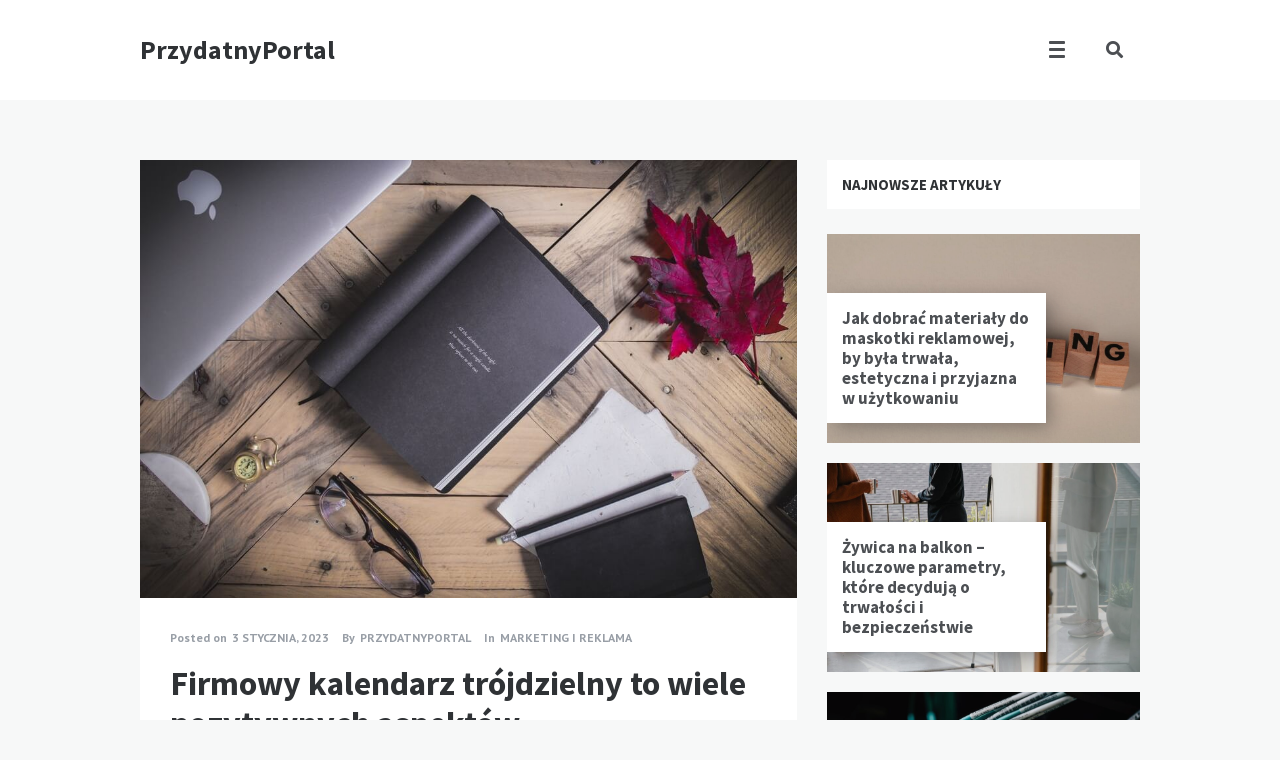

--- FILE ---
content_type: text/html; charset=UTF-8
request_url: https://przydatnyportal.pl/marketing-i-reklama/firmowy-kalendarz-trojdzielny-to-wiele-pozytywnych-aspektow/
body_size: 12956
content:
<!doctype html>
<html lang="pl-PL">
<head>
	<meta charset="UTF-8">
	<meta http-equiv="X-UA-Compatible" content="IE=edge">
	<meta name="viewport" content="width=device-width, initial-scale=1, shrink-to-fit=no">

	<link rel="profile" href="http://gmpg.org/xfn/11">
	<link rel="pingback" href="https://przydatnyportal.pl/xmlrpc.php">

	<title>Firmowy kalendarz trójdzielny to wiele pozytywnych aspektów &#8211; PrzydatnyPortal</title>
<meta name='robots' content='max-image-preview:large' />
<link rel='dns-prefetch' href='//fonts.googleapis.com' />
<link href='//fonts.gstatic.com' crossorigin rel='preconnect' />
<link rel="alternate" type="application/rss+xml" title="PrzydatnyPortal &raquo; Kanał z wpisami" href="https://przydatnyportal.pl/feed/" />
<link rel="alternate" type="application/rss+xml" title="PrzydatnyPortal &raquo; Kanał z komentarzami" href="https://przydatnyportal.pl/comments/feed/" />
<link rel="alternate" type="application/rss+xml" title="PrzydatnyPortal &raquo; Firmowy kalendarz trójdzielny to wiele pozytywnych aspektów Kanał z komentarzami" href="https://przydatnyportal.pl/marketing-i-reklama/firmowy-kalendarz-trojdzielny-to-wiele-pozytywnych-aspektow/feed/" />
<script type="text/javascript">
window._wpemojiSettings = {"baseUrl":"https:\/\/s.w.org\/images\/core\/emoji\/14.0.0\/72x72\/","ext":".png","svgUrl":"https:\/\/s.w.org\/images\/core\/emoji\/14.0.0\/svg\/","svgExt":".svg","source":{"concatemoji":"https:\/\/przydatnyportal.pl\/wp-includes\/js\/wp-emoji-release.min.js?ver=6.2"}};
/*! This file is auto-generated */
!function(e,a,t){var n,r,o,i=a.createElement("canvas"),p=i.getContext&&i.getContext("2d");function s(e,t){p.clearRect(0,0,i.width,i.height),p.fillText(e,0,0);e=i.toDataURL();return p.clearRect(0,0,i.width,i.height),p.fillText(t,0,0),e===i.toDataURL()}function c(e){var t=a.createElement("script");t.src=e,t.defer=t.type="text/javascript",a.getElementsByTagName("head")[0].appendChild(t)}for(o=Array("flag","emoji"),t.supports={everything:!0,everythingExceptFlag:!0},r=0;r<o.length;r++)t.supports[o[r]]=function(e){if(p&&p.fillText)switch(p.textBaseline="top",p.font="600 32px Arial",e){case"flag":return s("\ud83c\udff3\ufe0f\u200d\u26a7\ufe0f","\ud83c\udff3\ufe0f\u200b\u26a7\ufe0f")?!1:!s("\ud83c\uddfa\ud83c\uddf3","\ud83c\uddfa\u200b\ud83c\uddf3")&&!s("\ud83c\udff4\udb40\udc67\udb40\udc62\udb40\udc65\udb40\udc6e\udb40\udc67\udb40\udc7f","\ud83c\udff4\u200b\udb40\udc67\u200b\udb40\udc62\u200b\udb40\udc65\u200b\udb40\udc6e\u200b\udb40\udc67\u200b\udb40\udc7f");case"emoji":return!s("\ud83e\udef1\ud83c\udffb\u200d\ud83e\udef2\ud83c\udfff","\ud83e\udef1\ud83c\udffb\u200b\ud83e\udef2\ud83c\udfff")}return!1}(o[r]),t.supports.everything=t.supports.everything&&t.supports[o[r]],"flag"!==o[r]&&(t.supports.everythingExceptFlag=t.supports.everythingExceptFlag&&t.supports[o[r]]);t.supports.everythingExceptFlag=t.supports.everythingExceptFlag&&!t.supports.flag,t.DOMReady=!1,t.readyCallback=function(){t.DOMReady=!0},t.supports.everything||(n=function(){t.readyCallback()},a.addEventListener?(a.addEventListener("DOMContentLoaded",n,!1),e.addEventListener("load",n,!1)):(e.attachEvent("onload",n),a.attachEvent("onreadystatechange",function(){"complete"===a.readyState&&t.readyCallback()})),(e=t.source||{}).concatemoji?c(e.concatemoji):e.wpemoji&&e.twemoji&&(c(e.twemoji),c(e.wpemoji)))}(window,document,window._wpemojiSettings);
</script>
<style type="text/css">
img.wp-smiley,
img.emoji {
	display: inline !important;
	border: none !important;
	box-shadow: none !important;
	height: 1em !important;
	width: 1em !important;
	margin: 0 0.07em !important;
	vertical-align: -0.1em !important;
	background: none !important;
	padding: 0 !important;
}
</style>
	<link rel='stylesheet' id='wp-block-library-css' href='https://przydatnyportal.pl/wp-includes/css/dist/block-library/style.min.css?ver=6.2' type='text/css' media='all' />
<link rel='stylesheet' id='classic-theme-styles-css' href='https://przydatnyportal.pl/wp-includes/css/classic-themes.min.css?ver=6.2' type='text/css' media='all' />
<style id='global-styles-inline-css' type='text/css'>
body{--wp--preset--color--black: #000000;--wp--preset--color--cyan-bluish-gray: #abb8c3;--wp--preset--color--white: #ffffff;--wp--preset--color--pale-pink: #f78da7;--wp--preset--color--vivid-red: #cf2e2e;--wp--preset--color--luminous-vivid-orange: #ff6900;--wp--preset--color--luminous-vivid-amber: #fcb900;--wp--preset--color--light-green-cyan: #7bdcb5;--wp--preset--color--vivid-green-cyan: #00d084;--wp--preset--color--pale-cyan-blue: #8ed1fc;--wp--preset--color--vivid-cyan-blue: #0693e3;--wp--preset--color--vivid-purple: #9b51e0;--wp--preset--gradient--vivid-cyan-blue-to-vivid-purple: linear-gradient(135deg,rgba(6,147,227,1) 0%,rgb(155,81,224) 100%);--wp--preset--gradient--light-green-cyan-to-vivid-green-cyan: linear-gradient(135deg,rgb(122,220,180) 0%,rgb(0,208,130) 100%);--wp--preset--gradient--luminous-vivid-amber-to-luminous-vivid-orange: linear-gradient(135deg,rgba(252,185,0,1) 0%,rgba(255,105,0,1) 100%);--wp--preset--gradient--luminous-vivid-orange-to-vivid-red: linear-gradient(135deg,rgba(255,105,0,1) 0%,rgb(207,46,46) 100%);--wp--preset--gradient--very-light-gray-to-cyan-bluish-gray: linear-gradient(135deg,rgb(238,238,238) 0%,rgb(169,184,195) 100%);--wp--preset--gradient--cool-to-warm-spectrum: linear-gradient(135deg,rgb(74,234,220) 0%,rgb(151,120,209) 20%,rgb(207,42,186) 40%,rgb(238,44,130) 60%,rgb(251,105,98) 80%,rgb(254,248,76) 100%);--wp--preset--gradient--blush-light-purple: linear-gradient(135deg,rgb(255,206,236) 0%,rgb(152,150,240) 100%);--wp--preset--gradient--blush-bordeaux: linear-gradient(135deg,rgb(254,205,165) 0%,rgb(254,45,45) 50%,rgb(107,0,62) 100%);--wp--preset--gradient--luminous-dusk: linear-gradient(135deg,rgb(255,203,112) 0%,rgb(199,81,192) 50%,rgb(65,88,208) 100%);--wp--preset--gradient--pale-ocean: linear-gradient(135deg,rgb(255,245,203) 0%,rgb(182,227,212) 50%,rgb(51,167,181) 100%);--wp--preset--gradient--electric-grass: linear-gradient(135deg,rgb(202,248,128) 0%,rgb(113,206,126) 100%);--wp--preset--gradient--midnight: linear-gradient(135deg,rgb(2,3,129) 0%,rgb(40,116,252) 100%);--wp--preset--duotone--dark-grayscale: url('#wp-duotone-dark-grayscale');--wp--preset--duotone--grayscale: url('#wp-duotone-grayscale');--wp--preset--duotone--purple-yellow: url('#wp-duotone-purple-yellow');--wp--preset--duotone--blue-red: url('#wp-duotone-blue-red');--wp--preset--duotone--midnight: url('#wp-duotone-midnight');--wp--preset--duotone--magenta-yellow: url('#wp-duotone-magenta-yellow');--wp--preset--duotone--purple-green: url('#wp-duotone-purple-green');--wp--preset--duotone--blue-orange: url('#wp-duotone-blue-orange');--wp--preset--font-size--small: 13px;--wp--preset--font-size--medium: 20px;--wp--preset--font-size--large: 36px;--wp--preset--font-size--x-large: 42px;--wp--preset--spacing--20: 0.44rem;--wp--preset--spacing--30: 0.67rem;--wp--preset--spacing--40: 1rem;--wp--preset--spacing--50: 1.5rem;--wp--preset--spacing--60: 2.25rem;--wp--preset--spacing--70: 3.38rem;--wp--preset--spacing--80: 5.06rem;--wp--preset--shadow--natural: 6px 6px 9px rgba(0, 0, 0, 0.2);--wp--preset--shadow--deep: 12px 12px 50px rgba(0, 0, 0, 0.4);--wp--preset--shadow--sharp: 6px 6px 0px rgba(0, 0, 0, 0.2);--wp--preset--shadow--outlined: 6px 6px 0px -3px rgba(255, 255, 255, 1), 6px 6px rgba(0, 0, 0, 1);--wp--preset--shadow--crisp: 6px 6px 0px rgba(0, 0, 0, 1);}:where(.is-layout-flex){gap: 0.5em;}body .is-layout-flow > .alignleft{float: left;margin-inline-start: 0;margin-inline-end: 2em;}body .is-layout-flow > .alignright{float: right;margin-inline-start: 2em;margin-inline-end: 0;}body .is-layout-flow > .aligncenter{margin-left: auto !important;margin-right: auto !important;}body .is-layout-constrained > .alignleft{float: left;margin-inline-start: 0;margin-inline-end: 2em;}body .is-layout-constrained > .alignright{float: right;margin-inline-start: 2em;margin-inline-end: 0;}body .is-layout-constrained > .aligncenter{margin-left: auto !important;margin-right: auto !important;}body .is-layout-constrained > :where(:not(.alignleft):not(.alignright):not(.alignfull)){max-width: var(--wp--style--global--content-size);margin-left: auto !important;margin-right: auto !important;}body .is-layout-constrained > .alignwide{max-width: var(--wp--style--global--wide-size);}body .is-layout-flex{display: flex;}body .is-layout-flex{flex-wrap: wrap;align-items: center;}body .is-layout-flex > *{margin: 0;}:where(.wp-block-columns.is-layout-flex){gap: 2em;}.has-black-color{color: var(--wp--preset--color--black) !important;}.has-cyan-bluish-gray-color{color: var(--wp--preset--color--cyan-bluish-gray) !important;}.has-white-color{color: var(--wp--preset--color--white) !important;}.has-pale-pink-color{color: var(--wp--preset--color--pale-pink) !important;}.has-vivid-red-color{color: var(--wp--preset--color--vivid-red) !important;}.has-luminous-vivid-orange-color{color: var(--wp--preset--color--luminous-vivid-orange) !important;}.has-luminous-vivid-amber-color{color: var(--wp--preset--color--luminous-vivid-amber) !important;}.has-light-green-cyan-color{color: var(--wp--preset--color--light-green-cyan) !important;}.has-vivid-green-cyan-color{color: var(--wp--preset--color--vivid-green-cyan) !important;}.has-pale-cyan-blue-color{color: var(--wp--preset--color--pale-cyan-blue) !important;}.has-vivid-cyan-blue-color{color: var(--wp--preset--color--vivid-cyan-blue) !important;}.has-vivid-purple-color{color: var(--wp--preset--color--vivid-purple) !important;}.has-black-background-color{background-color: var(--wp--preset--color--black) !important;}.has-cyan-bluish-gray-background-color{background-color: var(--wp--preset--color--cyan-bluish-gray) !important;}.has-white-background-color{background-color: var(--wp--preset--color--white) !important;}.has-pale-pink-background-color{background-color: var(--wp--preset--color--pale-pink) !important;}.has-vivid-red-background-color{background-color: var(--wp--preset--color--vivid-red) !important;}.has-luminous-vivid-orange-background-color{background-color: var(--wp--preset--color--luminous-vivid-orange) !important;}.has-luminous-vivid-amber-background-color{background-color: var(--wp--preset--color--luminous-vivid-amber) !important;}.has-light-green-cyan-background-color{background-color: var(--wp--preset--color--light-green-cyan) !important;}.has-vivid-green-cyan-background-color{background-color: var(--wp--preset--color--vivid-green-cyan) !important;}.has-pale-cyan-blue-background-color{background-color: var(--wp--preset--color--pale-cyan-blue) !important;}.has-vivid-cyan-blue-background-color{background-color: var(--wp--preset--color--vivid-cyan-blue) !important;}.has-vivid-purple-background-color{background-color: var(--wp--preset--color--vivid-purple) !important;}.has-black-border-color{border-color: var(--wp--preset--color--black) !important;}.has-cyan-bluish-gray-border-color{border-color: var(--wp--preset--color--cyan-bluish-gray) !important;}.has-white-border-color{border-color: var(--wp--preset--color--white) !important;}.has-pale-pink-border-color{border-color: var(--wp--preset--color--pale-pink) !important;}.has-vivid-red-border-color{border-color: var(--wp--preset--color--vivid-red) !important;}.has-luminous-vivid-orange-border-color{border-color: var(--wp--preset--color--luminous-vivid-orange) !important;}.has-luminous-vivid-amber-border-color{border-color: var(--wp--preset--color--luminous-vivid-amber) !important;}.has-light-green-cyan-border-color{border-color: var(--wp--preset--color--light-green-cyan) !important;}.has-vivid-green-cyan-border-color{border-color: var(--wp--preset--color--vivid-green-cyan) !important;}.has-pale-cyan-blue-border-color{border-color: var(--wp--preset--color--pale-cyan-blue) !important;}.has-vivid-cyan-blue-border-color{border-color: var(--wp--preset--color--vivid-cyan-blue) !important;}.has-vivid-purple-border-color{border-color: var(--wp--preset--color--vivid-purple) !important;}.has-vivid-cyan-blue-to-vivid-purple-gradient-background{background: var(--wp--preset--gradient--vivid-cyan-blue-to-vivid-purple) !important;}.has-light-green-cyan-to-vivid-green-cyan-gradient-background{background: var(--wp--preset--gradient--light-green-cyan-to-vivid-green-cyan) !important;}.has-luminous-vivid-amber-to-luminous-vivid-orange-gradient-background{background: var(--wp--preset--gradient--luminous-vivid-amber-to-luminous-vivid-orange) !important;}.has-luminous-vivid-orange-to-vivid-red-gradient-background{background: var(--wp--preset--gradient--luminous-vivid-orange-to-vivid-red) !important;}.has-very-light-gray-to-cyan-bluish-gray-gradient-background{background: var(--wp--preset--gradient--very-light-gray-to-cyan-bluish-gray) !important;}.has-cool-to-warm-spectrum-gradient-background{background: var(--wp--preset--gradient--cool-to-warm-spectrum) !important;}.has-blush-light-purple-gradient-background{background: var(--wp--preset--gradient--blush-light-purple) !important;}.has-blush-bordeaux-gradient-background{background: var(--wp--preset--gradient--blush-bordeaux) !important;}.has-luminous-dusk-gradient-background{background: var(--wp--preset--gradient--luminous-dusk) !important;}.has-pale-ocean-gradient-background{background: var(--wp--preset--gradient--pale-ocean) !important;}.has-electric-grass-gradient-background{background: var(--wp--preset--gradient--electric-grass) !important;}.has-midnight-gradient-background{background: var(--wp--preset--gradient--midnight) !important;}.has-small-font-size{font-size: var(--wp--preset--font-size--small) !important;}.has-medium-font-size{font-size: var(--wp--preset--font-size--medium) !important;}.has-large-font-size{font-size: var(--wp--preset--font-size--large) !important;}.has-x-large-font-size{font-size: var(--wp--preset--font-size--x-large) !important;}
.wp-block-navigation a:where(:not(.wp-element-button)){color: inherit;}
:where(.wp-block-columns.is-layout-flex){gap: 2em;}
.wp-block-pullquote{font-size: 1.5em;line-height: 1.6;}
</style>
<link rel='stylesheet' id='owl-carousel-css' href='https://przydatnyportal.pl/wp-content/plugins/nimbo-widgets/assets/owlcarousel/assets/owl.carousel.min.css?ver=2.3.4' type='text/css' media='all' />
<link rel='stylesheet' id='owl-theme-default-css' href='https://przydatnyportal.pl/wp-content/plugins/nimbo-widgets/assets/owlcarousel/assets/owl.theme.default.min.css?ver=2.3.4' type='text/css' media='all' />
<link rel='stylesheet' id='nimbo-google-fonts-css' href='//fonts.googleapis.com/css?family=Lora%3A400%2C400i%2C700%2C700i%7CSource+Sans+Pro%3A400%2C600%2C700%7CPlayfair+Display%3A400%2C400i%7CPT+Sans%3A400%2C700&#038;subset&#038;ver=1.4.6' type='text/css' media='all' />
<link rel='stylesheet' id='bootstrap-css' href='https://przydatnyportal.pl/wp-content/themes/nimbo/css/bootstrap.min.css?ver=3.4.1' type='text/css' media='all' />
<link rel='stylesheet' id='bootstrap-theme-css' href='https://przydatnyportal.pl/wp-content/themes/nimbo/css/bootstrap-theme.min.css?ver=3.4.1' type='text/css' media='all' />
<link rel='stylesheet' id='nimbo-ie10-viewport-bug-workaround-css' href='https://przydatnyportal.pl/wp-content/themes/nimbo/css/ie10-viewport-bug-workaround.css?ver=3.4.1' type='text/css' media='all' />
<link rel='stylesheet' id='font-awesome-css' href='https://przydatnyportal.pl/wp-content/themes/nimbo/assets/fontawesome/css/all.min.css?ver=5.15.4' type='text/css' media='all' />
<link rel='stylesheet' id='magnific-popup-css' href='https://przydatnyportal.pl/wp-content/themes/nimbo/assets/magnific-popup/magnific-popup.css?ver=1.1.0' type='text/css' media='all' />
<link rel='stylesheet' id='nimbo-style-css' href='https://przydatnyportal.pl/wp-content/themes/nimbo/style.css?ver=1.4.6' type='text/css' media='all' />
<script type='text/javascript' src='https://przydatnyportal.pl/wp-includes/js/jquery/jquery.min.js?ver=3.6.3' id='jquery-core-js'></script>
<script type='text/javascript' src='https://przydatnyportal.pl/wp-includes/js/jquery/jquery-migrate.min.js?ver=3.4.0' id='jquery-migrate-js'></script>
<!--[if lt IE 9]>
<script type='text/javascript' src='https://przydatnyportal.pl/wp-content/themes/nimbo/js/html5shiv.min.js?ver=3.7.3' id='html5shiv-js'></script>
<![endif]-->
<!--[if lt IE 9]>
<script type='text/javascript' src='https://przydatnyportal.pl/wp-content/themes/nimbo/js/respond.min.js?ver=1.4.2' id='respond-js'></script>
<![endif]-->
<link rel="https://api.w.org/" href="https://przydatnyportal.pl/wp-json/" /><link rel="alternate" type="application/json" href="https://przydatnyportal.pl/wp-json/wp/v2/posts/481" /><link rel="EditURI" type="application/rsd+xml" title="RSD" href="https://przydatnyportal.pl/xmlrpc.php?rsd" />
<link rel="wlwmanifest" type="application/wlwmanifest+xml" href="https://przydatnyportal.pl/wp-includes/wlwmanifest.xml" />
<meta name="generator" content="WordPress 6.2" />
<link rel="canonical" href="https://przydatnyportal.pl/marketing-i-reklama/firmowy-kalendarz-trojdzielny-to-wiele-pozytywnych-aspektow/" />
<link rel='shortlink' href='https://przydatnyportal.pl/?p=481' />
<link rel="alternate" type="application/json+oembed" href="https://przydatnyportal.pl/wp-json/oembed/1.0/embed?url=https%3A%2F%2Fprzydatnyportal.pl%2Fmarketing-i-reklama%2Ffirmowy-kalendarz-trojdzielny-to-wiele-pozytywnych-aspektow%2F" />
<link rel="alternate" type="text/xml+oembed" href="https://przydatnyportal.pl/wp-json/oembed/1.0/embed?url=https%3A%2F%2Fprzydatnyportal.pl%2Fmarketing-i-reklama%2Ffirmowy-kalendarz-trojdzielny-to-wiele-pozytywnych-aspektow%2F&#038;format=xml" />
<link rel="icon" href="https://przydatnyportal.pl/wp-content/uploads/2023/12/favicon.png" sizes="32x32" />
<link rel="icon" href="https://przydatnyportal.pl/wp-content/uploads/2023/12/favicon.png" sizes="192x192" />
<link rel="apple-touch-icon" href="https://przydatnyportal.pl/wp-content/uploads/2023/12/favicon.png" />
<meta name="msapplication-TileImage" content="https://przydatnyportal.pl/wp-content/uploads/2023/12/favicon.png" />
</head>

<body class="post-template-default single single-post postid-481 single-format-standard wp-embed-responsive bwp-body bwp-sticky-header-one-row">
<svg xmlns="http://www.w3.org/2000/svg" viewBox="0 0 0 0" width="0" height="0" focusable="false" role="none" style="visibility: hidden; position: absolute; left: -9999px; overflow: hidden;" ><defs><filter id="wp-duotone-dark-grayscale"><feColorMatrix color-interpolation-filters="sRGB" type="matrix" values=" .299 .587 .114 0 0 .299 .587 .114 0 0 .299 .587 .114 0 0 .299 .587 .114 0 0 " /><feComponentTransfer color-interpolation-filters="sRGB" ><feFuncR type="table" tableValues="0 0.49803921568627" /><feFuncG type="table" tableValues="0 0.49803921568627" /><feFuncB type="table" tableValues="0 0.49803921568627" /><feFuncA type="table" tableValues="1 1" /></feComponentTransfer><feComposite in2="SourceGraphic" operator="in" /></filter></defs></svg><svg xmlns="http://www.w3.org/2000/svg" viewBox="0 0 0 0" width="0" height="0" focusable="false" role="none" style="visibility: hidden; position: absolute; left: -9999px; overflow: hidden;" ><defs><filter id="wp-duotone-grayscale"><feColorMatrix color-interpolation-filters="sRGB" type="matrix" values=" .299 .587 .114 0 0 .299 .587 .114 0 0 .299 .587 .114 0 0 .299 .587 .114 0 0 " /><feComponentTransfer color-interpolation-filters="sRGB" ><feFuncR type="table" tableValues="0 1" /><feFuncG type="table" tableValues="0 1" /><feFuncB type="table" tableValues="0 1" /><feFuncA type="table" tableValues="1 1" /></feComponentTransfer><feComposite in2="SourceGraphic" operator="in" /></filter></defs></svg><svg xmlns="http://www.w3.org/2000/svg" viewBox="0 0 0 0" width="0" height="0" focusable="false" role="none" style="visibility: hidden; position: absolute; left: -9999px; overflow: hidden;" ><defs><filter id="wp-duotone-purple-yellow"><feColorMatrix color-interpolation-filters="sRGB" type="matrix" values=" .299 .587 .114 0 0 .299 .587 .114 0 0 .299 .587 .114 0 0 .299 .587 .114 0 0 " /><feComponentTransfer color-interpolation-filters="sRGB" ><feFuncR type="table" tableValues="0.54901960784314 0.98823529411765" /><feFuncG type="table" tableValues="0 1" /><feFuncB type="table" tableValues="0.71764705882353 0.25490196078431" /><feFuncA type="table" tableValues="1 1" /></feComponentTransfer><feComposite in2="SourceGraphic" operator="in" /></filter></defs></svg><svg xmlns="http://www.w3.org/2000/svg" viewBox="0 0 0 0" width="0" height="0" focusable="false" role="none" style="visibility: hidden; position: absolute; left: -9999px; overflow: hidden;" ><defs><filter id="wp-duotone-blue-red"><feColorMatrix color-interpolation-filters="sRGB" type="matrix" values=" .299 .587 .114 0 0 .299 .587 .114 0 0 .299 .587 .114 0 0 .299 .587 .114 0 0 " /><feComponentTransfer color-interpolation-filters="sRGB" ><feFuncR type="table" tableValues="0 1" /><feFuncG type="table" tableValues="0 0.27843137254902" /><feFuncB type="table" tableValues="0.5921568627451 0.27843137254902" /><feFuncA type="table" tableValues="1 1" /></feComponentTransfer><feComposite in2="SourceGraphic" operator="in" /></filter></defs></svg><svg xmlns="http://www.w3.org/2000/svg" viewBox="0 0 0 0" width="0" height="0" focusable="false" role="none" style="visibility: hidden; position: absolute; left: -9999px; overflow: hidden;" ><defs><filter id="wp-duotone-midnight"><feColorMatrix color-interpolation-filters="sRGB" type="matrix" values=" .299 .587 .114 0 0 .299 .587 .114 0 0 .299 .587 .114 0 0 .299 .587 .114 0 0 " /><feComponentTransfer color-interpolation-filters="sRGB" ><feFuncR type="table" tableValues="0 0" /><feFuncG type="table" tableValues="0 0.64705882352941" /><feFuncB type="table" tableValues="0 1" /><feFuncA type="table" tableValues="1 1" /></feComponentTransfer><feComposite in2="SourceGraphic" operator="in" /></filter></defs></svg><svg xmlns="http://www.w3.org/2000/svg" viewBox="0 0 0 0" width="0" height="0" focusable="false" role="none" style="visibility: hidden; position: absolute; left: -9999px; overflow: hidden;" ><defs><filter id="wp-duotone-magenta-yellow"><feColorMatrix color-interpolation-filters="sRGB" type="matrix" values=" .299 .587 .114 0 0 .299 .587 .114 0 0 .299 .587 .114 0 0 .299 .587 .114 0 0 " /><feComponentTransfer color-interpolation-filters="sRGB" ><feFuncR type="table" tableValues="0.78039215686275 1" /><feFuncG type="table" tableValues="0 0.94901960784314" /><feFuncB type="table" tableValues="0.35294117647059 0.47058823529412" /><feFuncA type="table" tableValues="1 1" /></feComponentTransfer><feComposite in2="SourceGraphic" operator="in" /></filter></defs></svg><svg xmlns="http://www.w3.org/2000/svg" viewBox="0 0 0 0" width="0" height="0" focusable="false" role="none" style="visibility: hidden; position: absolute; left: -9999px; overflow: hidden;" ><defs><filter id="wp-duotone-purple-green"><feColorMatrix color-interpolation-filters="sRGB" type="matrix" values=" .299 .587 .114 0 0 .299 .587 .114 0 0 .299 .587 .114 0 0 .299 .587 .114 0 0 " /><feComponentTransfer color-interpolation-filters="sRGB" ><feFuncR type="table" tableValues="0.65098039215686 0.40392156862745" /><feFuncG type="table" tableValues="0 1" /><feFuncB type="table" tableValues="0.44705882352941 0.4" /><feFuncA type="table" tableValues="1 1" /></feComponentTransfer><feComposite in2="SourceGraphic" operator="in" /></filter></defs></svg><svg xmlns="http://www.w3.org/2000/svg" viewBox="0 0 0 0" width="0" height="0" focusable="false" role="none" style="visibility: hidden; position: absolute; left: -9999px; overflow: hidden;" ><defs><filter id="wp-duotone-blue-orange"><feColorMatrix color-interpolation-filters="sRGB" type="matrix" values=" .299 .587 .114 0 0 .299 .587 .114 0 0 .299 .587 .114 0 0 .299 .587 .114 0 0 " /><feComponentTransfer color-interpolation-filters="sRGB" ><feFuncR type="table" tableValues="0.098039215686275 1" /><feFuncG type="table" tableValues="0 0.66274509803922" /><feFuncB type="table" tableValues="0.84705882352941 0.41960784313725" /><feFuncA type="table" tableValues="1 1" /></feComponentTransfer><feComposite in2="SourceGraphic" operator="in" /></filter></defs></svg>

<!-- header (type 1) -->
<header id="bwp-header">
	<div class="container">
		<div class="bwp-header-container clearfix">

			
				<!-- logo (text) -->
				<div class="bwp-logo-container bwp-logo-text-container">
					<a href="https://przydatnyportal.pl/" rel="home" class="bwp-logo-text">
						PrzydatnyPortal					</a>
				</div>
				<!-- end: logo -->

				
			<!-- search -->
			<div class="bwp-header-search-container">
				<!-- search icon -->
				<a href="#" rel="nofollow" id="bwp-show-dropdown-search" class="bwp-header-search-icon">
					<i class="fas fa-search"></i>
				</a>
				<!-- end: search icon -->
				<!-- container with search form -->
				<div id="bwp-dropdown-search" class="bwp-dropdown-search-container bwp-hidden">
					
<!-- search form -->
<form id="searchform" role="search" method="get" action="https://przydatnyportal.pl/">
	<div class="input-group">
		<input type="text" name="s" id="s" class="bwp-search-field form-control" autocomplete="off" placeholder="Enter your search query...">
		<span class="input-group-btn">
			<button type="submit" class="btn bwp-search-submit">
				<i class="fas fa-search"></i>
			</button>
		</span>
	</div>
</form>
<!-- end: search form -->
				</div>
				<!-- end: container with search form -->
			</div>
			<!-- end: search -->

			
			<!-- menu (hidden) -->
			<div class="bwp-header-menu-container hidden-sm hidden-xs">
				<!-- menu icon -->
				<a href="#" rel="nofollow" id="bwp-show-main-menu" class="bwp-main-menu-icon">
					<span></span>
				</a>
				<!-- end: menu icon -->
				<!-- container with menu -->
				<div id="bwp-main-menu" class="bwp-main-menu-container bwp-hidden">
					<nav class="menu-1-container"><ul id="menu-1" class="sf-menu"><li id="menu-item-499" class="menu-item menu-item-type-custom menu-item-object-custom menu-item-home menu-item-499"><a href="https://przydatnyportal.pl">Przydatnyportal</a></li>
<li id="menu-item-498" class="menu-item menu-item-type-post_type menu-item-object-page menu-item-498"><a href="https://przydatnyportal.pl/redakcja/">Redakcja</a></li>
</ul></nav>				</div>
				<!-- end: container with menu -->
			</div>
			<!-- end: menu (hidden) -->

			
		<!-- mobile menu -->
		<div class="bwp-header-sm-menu-container hidden-md hidden-lg">
			<!-- menu icon -->
			<a href="#" rel="nofollow" id="bwp-show-sm-main-menu" class="bwp-main-menu-icon">
				<span></span>
			</a>
			<!-- end: menu icon -->
			<!-- container with menu (dropdown container) -->
			<div id="bwp-sm-main-menu" class="bwp-sm-main-menu-container bwp-hidden">
				<nav class="menu-1-container"><ul id="menu-2" class="bwp-sm-menu list-unstyled"><li class="menu-item menu-item-type-custom menu-item-object-custom menu-item-home menu-item-499"><a href="https://przydatnyportal.pl">Przydatnyportal</a></li>
<li class="menu-item menu-item-type-post_type menu-item-object-page menu-item-498"><a href="https://przydatnyportal.pl/redakcja/">Redakcja</a></li>
</ul></nav>			</div>
			<!-- end: container with menu -->
		</div>
		<!-- end: mobile menu -->

		
		</div>
	</div>
</header>
<!-- end: header -->

	<!-- single blog post -->
	<section id="bwp-single-post">
		<div class="container">

							<div class="row"><div class="col-md-8 bwp-single-post-col bwp-sidebar-right">
			
			<!-- single post container -->
			<div class="bwp-single-post-container" role="main">

				<!-- single post -->
				<article id="bwp-post-481" class="post-481 post type-post status-publish format-standard has-post-thumbnail hentry category-marketing-i-reklama bwp-single-post-article">

					
		<!-- featured image -->
		<figure class="bwp-post-media bwp-full-image">
			<img width="1000" height="667" src="https://przydatnyportal.pl/wp-content/uploads/2023/01/wood-3240764.jpg" class="attachment-full size-full wp-post-image" alt="" decoding="async" srcset="https://przydatnyportal.pl/wp-content/uploads/2023/01/wood-3240764.jpg 1000w, https://przydatnyportal.pl/wp-content/uploads/2023/01/wood-3240764-300x200.jpg 300w, https://przydatnyportal.pl/wp-content/uploads/2023/01/wood-3240764-768x512.jpg 768w, https://przydatnyportal.pl/wp-content/uploads/2023/01/wood-3240764-939x626.jpg 939w" sizes="(max-width: 1000px) 100vw, 1000px" />			<div class="bwp-post-bg-overlay"></div>
			<div class="bwp-post-hover-buttons">
				<a href="https://przydatnyportal.pl/wp-content/uploads/2023/01/wood-3240764.jpg" class="bwp-popup-image" title="Firmowy kalendarz trójdzielny to wiele pozytywnych aspektów">
					<i class="fas fa-expand"></i>
				</a>
				<a href="https://przydatnyportal.pl/wp-content/uploads/2023/01/wood-3240764.jpg" target="_blank" rel="noopener">
					<i class="fas fa-file-image"></i>
				</a>
			</div>
					</figure>
		<!-- end: featured image -->

		
					<!-- content -->
					<div class="bwp-post-content">

						
		<!-- metadata -->
		<ul class="bwp-single-post-metadata list-unstyled">

			
				<!-- date (with link) -->
				<li class="bwp-single-post-meta-date">
					<span>Posted on</span>
					<a href="https://przydatnyportal.pl/2023/01/03/">
						<span class="date updated">3 stycznia, 2023</span>
					</a>
				</li>
				<!-- end: date -->

				
			<!-- author -->
			<li class="bwp-single-post-meta-author">
				<span>By</span>
				<a href="https://przydatnyportal.pl/author/admin/" title="Posts by PrzydatnyPortal" rel="author">
					<span class="vcard author">
						<span class="fn">PrzydatnyPortal</span>
					</span>
				</a>
			</li>
			<!-- end: author -->

			
					<!-- categories -->
					<li class="bwp-single-post-meta-categories">
						<span>In</span>
						<a href="https://przydatnyportal.pl/category/marketing-i-reklama/" rel="category tag">Marketing i reklama</a>					</li>
					<!-- end: categories -->

					
		</ul>
		<!-- end: metadata -->

		
			<!-- title -->
			<h1 class="bwp-post-title entry-title">Firmowy kalendarz trójdzielny to wiele pozytywnych aspektów</h1>
			<!-- end: title -->

			
		<!-- full post content -->
		<div class="bwp-content entry-content clearfix">

			<p>Profesjonalne <strong>kalendarze reklamowe firmowe</strong> kojarzą się z samymi pozytywami. Do czego mogą służyć, jakie korzyści przynoszą i jak je wykonać, by ich zakup w ogóle miał sens? Te i inne pytania zadaje sobie wiele osób prowadzących własny biznes. Już teraz można powiedzieć, że <strong>kalendarz trójdzielny</strong> to przedmiot, który może przynieść firmie dużo dobrego. Trzeba tylko odpowiednio go wykonać i w odpowiedni sposób wykorzystać. Bo drukuje się go nie po to, aby przechowywać w szufladzie. Drukuje się go w hurtowych ilościach i wykorzystuje na wszelkie możliwe sposoby, tak by przynieść firmie jak największe zyski.</p>
<h3><strong>Firmowy kalendarz na zamówienie od zaraz – dlaczego warto?</strong></h3>
<p><a href="https://www.aldo-kalendarze.pl"><strong>Kalendarze na zamówienie od producenta</strong></a> ścienne mogą przynieść firmie wiele korzyści. Najczęściej służą jako standardowe narzędzie pracy, bo mając choć jeden z nich w biurze, można łatwo sprawdzać datę oraz planować poszczególne dni w roku. I to jest jeden z powodów, dla którego warto mieć ten przedmiot w swojej firmie. Poza tym <strong>reklamowe  kalendarze</strong><strong> trójdzielne </strong>dla firm mogą być skuteczną reklamą. Wystarczy, że na główce pojawi się ciekawa grafika przedstawiająca działalność firmy oraz obowiązkowo logo. Taki przedmiot będzie przydawał się w codziennym życiu, a zarazem przypominał o istnieniu danej firmy. Kalendarz można wykorzystać do planowanej kampanii marketingowej albo stosować przez cały rok, wręczając nowym klientom. Jak widać, przedmiot ten może mieć bardzo szerokie zastosowanie. W efekcie tego uznaje się, że warto zamawiać  firmowy <a href="https://www.aldo-kalendarze.pl/kalendarze-trojdzielne"><strong>kalendarz trójdzielny o dużym rozmiarze</strong></a>, tym bardziej wykończone w zgodzie z wizerunkiem firmy.</p>
<h3><strong>Czy zawsze kalendarz trójdzielny przynosi korzyści?</strong></h3>
<p>Pytanie tylko, czy zawsze i każdy kalendarz przynosi firmie korzyści? Otóż nie. To zależy od jego wykonania. Nie bez powodu firmy decydują się na <strong>kalendarz trójdzielne na zamówienie</strong>. Zamawiają go po to, aby producent wykonał zgodnie z ich indywidualnym pomysłem, a przynajmniej w taki sposób, aby był spójny z pozostałymi elementami identyfikacji wizualnej. Bo przedmiot ten jest ich częścią i wspólnie z nimi kreuje wizerunek firmy. Jeśli więc jest oryginalny, przykuwający uwagę, wykonany z materiałów dobrej jakości, to działa skutecznie. Promuje firmę i godnie ją reprezentuje. Eleganckie <strong>kalendarze trójdzielne ścienne</strong> przyjmie każdy, bo z jednej strony nie będzie wstyd powiesić je na ścianie, a z drugiej zaś będą przydatne każdego dnia do sprawdzania daty czy planowania. Także profesjonalnie wykonany kalendarz i zgodnie z potrzebami konkretnej firmy, może przynosić jej same korzyści.</p>
<h3><strong>Kalendarz trójdzielny cena – na tym reklamowym gadżecie się nie oszczędza </strong></h3>
<p><strong>Producent kalendarzy dla firm</strong> zawsze podkreśla, że im ciekawiej jest wykonany ten ścienny organizer, tym wyższa jest cena produkcji. Jednak na tego typu rzeczach nie powinno się oszczędzać. Dziś firmy mogą zamówić dowolne artykuły reklamowe, gadżety firmowe, ale mało który z nich jest równie przydatny i skuteczny w zakresie reklamy, jak kalendarz, na przykład ten ścienny. Dlatego nie ma sensu oszczędzać. Zamiast zastanawiać się nad ceną, lepiej poświęcić chwilę na wybór dodatków, materiałów, zdjęć, które można zastosować w grafice na główce. <strong>Produkcja kalendarzy reklamowych</strong> przebiega wieloetapowo. Najpierw wymaga ustalenia szczegółów, następnie wyboru materiałów itd. Ogólnie jest co robić i trzeba na to poświęcić trochę czasu. To też przekłada się na cenę kalendarzy. Jednak należy podkreślić, że efekt, jaki można uzyskać, jest w stanie w całości ten wydatek zrekompensować. <strong>Tanie kalendarze ścienne trójdzielne </strong>to nie jest dobry pomysł. Są tworzone z gorszych materiałów, są ograniczone pod względem wykończenia. Jeśli więc faktycznie mają przynosić firmie korzyści, mają jej służyć w szerokim zakresie, to ważne jest, aby w odpowiedni sposób je wykonać. Co więcej, trzeba też wybrać odpowiedniego producenta, ponieważ nie każdy ma duże doświadczenie w produkcji tych terminarzy. A wiadomo, że nie chodzi o zwykłe, szablonowe organizery ścienne, ale o wyszukane, oryginalne, przykuwające uwagę kalendarze, które będą przyciągać spojrzenia potencjalnych klientów. Te są tworzone przez wybrane drukarnie, dysponujące największym doświadczeniem. Trzeba więc znaleźć jedną z nich.</p>

			<!-- clearfix -->
			<div class="clearfix"></div>

			
		</div>
		<!-- end: full post content -->

		
									<!-- share icons and counters -->
									<div class="clearfix">

										
	<!-- share -->
	<div class="bwp-single-post-share">
		<span>Share</span>
		<ul class="bwp-single-post-share-list list-unstyled">
			<!-- twitter -->
			<li>
				<a href="https://twitter.com/share?url=https://przydatnyportal.pl/marketing-i-reklama/firmowy-kalendarz-trojdzielny-to-wiele-pozytywnych-aspektow/&text=Firmowy%20kalendarz%20tr%C3%B3jdzielny%20to%20wiele%20pozytywnych%20aspekt%C3%B3w" rel="nofollow noopener" target="_blank" class="bwp-twitter-share" onclick="window.open('https://twitter.com/share?url=https://przydatnyportal.pl/marketing-i-reklama/firmowy-kalendarz-trojdzielny-to-wiele-pozytywnych-aspektow/&text=Firmowy%20kalendarz%20tr%C3%B3jdzielny%20to%20wiele%20pozytywnych%20aspekt%C3%B3w', 'Twitter', 'width=700,height=500,left='+(screen.availWidth/2-350)+',top='+(screen.availHeight/2-250)+''); return false;">
					<i class="fab fa-twitter"></i>
				</a>
			</li>
			<!-- end: twitter -->
			<!-- facebook -->
			<li>
				<a href="https://www.facebook.com/sharer.php?u=https://przydatnyportal.pl/marketing-i-reklama/firmowy-kalendarz-trojdzielny-to-wiele-pozytywnych-aspektow/&t=Firmowy%20kalendarz%20tr%C3%B3jdzielny%20to%20wiele%20pozytywnych%20aspekt%C3%B3w" rel="nofollow noopener" target="_blank" class="bwp-facebook-share" onclick="window.open('https://www.facebook.com/sharer.php?u=https://przydatnyportal.pl/marketing-i-reklama/firmowy-kalendarz-trojdzielny-to-wiele-pozytywnych-aspektow/&t=Firmowy%20kalendarz%20tr%C3%B3jdzielny%20to%20wiele%20pozytywnych%20aspekt%C3%B3w', 'Facebook', 'width=700,height=500,left='+(screen.availWidth/2-350)+',top='+(screen.availHeight/2-250)+''); return false;">
					<i class="fab fa-facebook-f"></i>
				</a>
			</li>
			<!-- end: facebook -->
			<!-- pinterest -->
			<li>
				<a href="http://pinterest.com/pin/create/button/?url=https://przydatnyportal.pl/marketing-i-reklama/firmowy-kalendarz-trojdzielny-to-wiele-pozytywnych-aspektow/&media=https://przydatnyportal.pl/wp-content/uploads/2023/01/wood-3240764.jpg&description=Firmowy%20kalendarz%20tr%C3%B3jdzielny%20to%20wiele%20pozytywnych%20aspekt%C3%B3w" rel="nofollow noopener" target="_blank" class="bwp-pinterest-share" onclick="window.open('http://pinterest.com/pin/create/button/?url=https://przydatnyportal.pl/marketing-i-reklama/firmowy-kalendarz-trojdzielny-to-wiele-pozytywnych-aspektow/&media=https://przydatnyportal.pl/wp-content/uploads/2023/01/wood-3240764.jpg&description=Firmowy%20kalendarz%20tr%C3%B3jdzielny%20to%20wiele%20pozytywnych%20aspekt%C3%B3w', 'Pinterest', 'width=800,height=700,left='+(screen.availWidth/2-400)+',top='+(screen.availHeight/2-350)+''); return false;">
					<i class="fab fa-pinterest-p"></i>
				</a>
			</li>
			<!-- end: pinterest -->
			<!-- vk -->
			<li>
				<a href="https://vk.com/share.php?url=https://przydatnyportal.pl/marketing-i-reklama/firmowy-kalendarz-trojdzielny-to-wiele-pozytywnych-aspektow/" rel="nofollow noopener" target="_blank" class="bwp-vk-share" onclick="window.open('https://vk.com/share.php?url=https://przydatnyportal.pl/marketing-i-reklama/firmowy-kalendarz-trojdzielny-to-wiele-pozytywnych-aspektow/', 'VK', 'width=800,height=700,left='+(screen.availWidth/2-400)+',top='+(screen.availHeight/2-350)+''); return false;">
					<i class="fab fa-vk"></i>
				</a>
			</li>
			<!-- end: vk -->
			<!-- reddit -->
			<li>
				<a href="https://www.reddit.com/submit?url=https://przydatnyportal.pl/marketing-i-reklama/firmowy-kalendarz-trojdzielny-to-wiele-pozytywnych-aspektow/&title=Firmowy%20kalendarz%20tr%C3%B3jdzielny%20to%20wiele%20pozytywnych%20aspekt%C3%B3w" rel="nofollow noopener" target="_blank" class="bwp-reddit-share" onclick="window.open('https://www.reddit.com/submit?url=https://przydatnyportal.pl/marketing-i-reklama/firmowy-kalendarz-trojdzielny-to-wiele-pozytywnych-aspektow/&title=Firmowy%20kalendarz%20tr%C3%B3jdzielny%20to%20wiele%20pozytywnych%20aspekt%C3%B3w', 'Reddit', 'width=800,height=700,left='+(screen.availWidth/2-400)+',top='+(screen.availHeight/2-350)+''); return false;">
					<i class="fab fa-reddit-alien"></i>
				</a>
			</li>
			<!-- end: reddit -->
		</ul>
	</div>
	<!-- end: share -->

	
				<!-- counters -->
				<div class="bwp-single-post-counters">
					<ul class="bwp-single-post-counters-list list-unstyled clearfix">

													<!-- comments counter -->
							<li class="bwp-single-post-comments-count">
								
	<a href="#comments" rel="nofollow">
		<i class="far fa-comment"></i><span class="bwp-count">0</span>
	</a>

								</li>
							<!-- end: comments counter -->
						
													<!-- likes counter -->
							<li class="bwp-single-post-likes-count">
								<span class="bwp-post-like-icon"><a rel="nofollow" href="#" data-post_id="481"><span class="bwp-like"><i class="far fa-heart"></i></span><span class="bwp-count">0</span></a></span>							</li>
							<!-- end: likes counter -->
						
					</ul>
				</div>
				<!-- end: counters -->

				
									</div>
									<!-- end: share icons and counters -->

									
	<nav class="navigation post-navigation" aria-label="Wpisy">
		<h2 class="screen-reader-text">Nawigacja wpisu</h2>
		<div class="nav-links"><div class="nav-previous"><a href="https://przydatnyportal.pl/inne/jak-dobrac-odpowiednie-regaly-magazynowe-dla-swojej-firmy/" rel="prev"><span class="meta-nav"><i class="fas fa-caret-left"></i>Previous post</span><span class="post-title-nav">Jak dobrać odpowiednie regały magazynowe dla swojej firmy?</span></a></div><div class="nav-next"><a href="https://przydatnyportal.pl/marketing-i-reklama/profesjonalne-produkty-czyli-kalendarz-notes-na-indywidualne-zamowienie/" rel="next"><span class="meta-nav">Next post<i class="fas fa-caret-right"></i></span><span class="post-title-nav">Profesjonalne produkty, czyli kalendarz, notes na indywidualne zamówienie</span></a></div></div>
	</nav>
					</div>
					<!-- end: content -->

				</article>
				<!-- end: single post -->

				
<!-- comments -->
<div id="comments" class="comments-area">

	
	
		<div id="respond" class="comment-respond">
		<h2 id="reply-title" class="comment-reply-title"><span>Leave a reply</span> <small><a rel="nofollow" id="cancel-comment-reply-link" href="/marketing-i-reklama/firmowy-kalendarz-trojdzielny-to-wiele-pozytywnych-aspektow/#respond" style="display:none;">Cancel reply</a></small></h2><form action="https://przydatnyportal.pl/wp-comments-post.php" method="post" id="commentform" class="comment-form" novalidate><p class="comment-notes">Your email address will not be published. Required fields are marked *</p><p class="comment-form-comment"><label for="comment">Komentarz <span class="required">*</span></label> <textarea autocomplete="new-password"  id="e2060fdcf9"  name="e2060fdcf9"   cols="45" rows="8" maxlength="65525" required></textarea><textarea id="comment" aria-label="hp-comment" aria-hidden="true" name="comment" autocomplete="new-password" style="padding:0 !important;clip:rect(1px, 1px, 1px, 1px) !important;position:absolute !important;white-space:nowrap !important;height:1px !important;width:1px !important;overflow:hidden !important;" tabindex="-1"></textarea><script data-noptimize>document.getElementById("comment").setAttribute( "id", "ad784c97c488fc0b31128e3da679d451" );document.getElementById("e2060fdcf9").setAttribute( "id", "comment" );</script></p><p class="comment-form-author"><label for="author">Nazwa <span class="required">*</span></label> <input id="author" name="author" type="text" value="" size="30" maxlength="245" autocomplete="name" required /></p>
<p class="comment-form-email"><label for="email">E-mail <span class="required">*</span></label> <input id="email" name="email" type="email" value="" size="30" maxlength="100" autocomplete="email" required /></p>
<p class="comment-form-url"><label for="url">Witryna internetowa</label> <input id="url" name="url" type="url" value="" size="30" maxlength="200" autocomplete="url" /></p>
<p class="comment-form-cookies-consent"><input id="wp-comment-cookies-consent" name="wp-comment-cookies-consent" type="checkbox" value="yes" /> <label for="wp-comment-cookies-consent">Zapisz moje dane, adres e-mail i witrynę w przeglądarce aby wypełnić dane podczas pisania kolejnych komentarzy.</label></p>
<p class="form-submit"><input name="submit" type="submit" id="submit" class="submit" value="Post comment" /> <input type='hidden' name='comment_post_ID' value='481' id='comment_post_ID' />
<input type='hidden' name='comment_parent' id='comment_parent' value='0' />
</p></form>	</div><!-- #respond -->
	
</div>
<!-- end: comments -->

			</div>
			<!-- end: single post container -->

							</div><!-- /col/single-post-col --><div class="col-md-4 bwp-sidebar-col bwp-sidebar-right">
			
			
	<!-- sidebar -->
	<aside class="bwp-sidebar-container bwp-content bwp-sidebar-content">
		<div id="nimbo_posts_list_widget-2" class="bwp-widget widget_bwp_posts_list clearfix"><h3 class="bwp-widget-title">Najnowsze artykuły</h3><ul class="list-unstyled">
					<li>
						<figure class="widget_bwp_posts_list_item">
							<img width="939" height="626" src="https://przydatnyportal.pl/wp-content/uploads/2026/01/pexels-ann-h-45017-32417522-939x626.jpg" class="attachment-nimbo-939x626-crop size-nimbo-939x626-crop wp-post-image" alt="" decoding="async" loading="lazy" srcset="https://przydatnyportal.pl/wp-content/uploads/2026/01/pexels-ann-h-45017-32417522-939x626.jpg 939w, https://przydatnyportal.pl/wp-content/uploads/2026/01/pexels-ann-h-45017-32417522-300x200.jpg 300w, https://przydatnyportal.pl/wp-content/uploads/2026/01/pexels-ann-h-45017-32417522-768x512.jpg 768w, https://przydatnyportal.pl/wp-content/uploads/2026/01/pexels-ann-h-45017-32417522.jpg 1000w" sizes="(max-width: 939px) 100vw, 939px" />							<div class="widget_bwp_dark_bg_overlay"></div>
							<figcaption>

																	<h4 class="entry-title">
										<a href="https://przydatnyportal.pl/marketing-i-reklama/jak-dobrac-materialy-do-maskotki-reklamowej-by-byla-trwala-estetyczna-i-przyjazna-w-uzytkowaniu/">Jak dobrać materiały do maskotki reklamowej, by była trwała, estetyczna i przyjazna w użytkowaniu</a>
									</h4>
								
								
							</figcaption>
						</figure>
					</li>

					
					<li>
						<figure class="widget_bwp_posts_list_item">
							<img width="939" height="626" src="https://przydatnyportal.pl/wp-content/uploads/2026/01/pexels-eren-li-7188523-939x626.jpg" class="attachment-nimbo-939x626-crop size-nimbo-939x626-crop wp-post-image" alt="" decoding="async" loading="lazy" srcset="https://przydatnyportal.pl/wp-content/uploads/2026/01/pexels-eren-li-7188523-939x626.jpg 939w, https://przydatnyportal.pl/wp-content/uploads/2026/01/pexels-eren-li-7188523-300x200.jpg 300w, https://przydatnyportal.pl/wp-content/uploads/2026/01/pexels-eren-li-7188523-768x512.jpg 768w, https://przydatnyportal.pl/wp-content/uploads/2026/01/pexels-eren-li-7188523.jpg 1000w" sizes="(max-width: 939px) 100vw, 939px" />							<div class="widget_bwp_dark_bg_overlay"></div>
							<figcaption>

																	<h4 class="entry-title">
										<a href="https://przydatnyportal.pl/dom-i-ogrod/zywica-na-balkon-kluczowe-parametry-ktore-decyduja-o-trwalosci-i-bezpieczenstwie/">Żywica na balkon – kluczowe parametry, które decydują o trwałości i bezpieczeństwie</a>
									</h4>
								
								
							</figcaption>
						</figure>
					</li>

					
					<li>
						<figure class="widget_bwp_posts_list_item">
							<img width="939" height="626" src="https://przydatnyportal.pl/wp-content/uploads/2026/01/pexels-brett-sayles-2881229-939x626.jpg" class="attachment-nimbo-939x626-crop size-nimbo-939x626-crop wp-post-image" alt="" decoding="async" loading="lazy" srcset="https://przydatnyportal.pl/wp-content/uploads/2026/01/pexels-brett-sayles-2881229-939x626.jpg 939w, https://przydatnyportal.pl/wp-content/uploads/2026/01/pexels-brett-sayles-2881229-300x200.jpg 300w, https://przydatnyportal.pl/wp-content/uploads/2026/01/pexels-brett-sayles-2881229-768x512.jpg 768w, https://przydatnyportal.pl/wp-content/uploads/2026/01/pexels-brett-sayles-2881229.jpg 1000w" sizes="(max-width: 939px) 100vw, 939px" />							<div class="widget_bwp_dark_bg_overlay"></div>
							<figcaption>

																	<h4 class="entry-title">
										<a href="https://przydatnyportal.pl/elektronika-i-internet/swiatlowod-czy-kabel-koncentryczny-techniczne-porownanie-dwoch-drog-dostepu-do-internetu/">Światłowód czy kabel koncentryczny – techniczne porównanie dwóch dróg dostępu do internetu</a>
									</h4>
								
								
							</figcaption>
						</figure>
					</li>

					</ul></div><div id="nimbo_popular_widget-2" class="bwp-widget widget_bwp_popular_posts clearfix"><h3 class="bwp-widget-title">Popularne artykuły</h3><ul class="list-unstyled"><li>
					<figure class="widget_bwp_thumbnail">
						<a href="https://przydatnyportal.pl/dzieci-i-rodzina/kiedy-i-jak-przycinac-roze/">
							<img width="200" height="132" src="https://przydatnyportal.pl/wp-content/uploads/2022/05/flowers-1405552_12801.jpg" class="attachment-post-thumbnail size-post-thumbnail wp-post-image" alt="" decoding="async" loading="lazy" srcset="https://przydatnyportal.pl/wp-content/uploads/2022/05/flowers-1405552_12801.jpg 1280w, https://przydatnyportal.pl/wp-content/uploads/2022/05/flowers-1405552_12801-300x199.jpg 300w, https://przydatnyportal.pl/wp-content/uploads/2022/05/flowers-1405552_12801-1024x678.jpg 1024w, https://przydatnyportal.pl/wp-content/uploads/2022/05/flowers-1405552_12801-768x508.jpg 768w, https://przydatnyportal.pl/wp-content/uploads/2022/05/flowers-1405552_12801-720x476.jpg 720w" sizes="(max-width: 200px) 100vw, 200px" />							<div class="widget_bwp_bg_overlay"></div>
						</a>
					</figure>

					
				<span class="widget_bwp_popular_post_num">
					1				</span>

				<div class="widget_bwp_content">

											<h4 class="entry-title">
							<a href="https://przydatnyportal.pl/dzieci-i-rodzina/kiedy-i-jak-przycinac-roze/">Kiedy i jak przycinać róże</a>
						</h4>
					
					
				</div><!-- /widget_bwp_content -->

				</li><li>
					<figure class="widget_bwp_thumbnail">
						<a href="https://przydatnyportal.pl/inne/jak-sprawdzic-skad-pochodzi-moje-nazwisko/">
							<img width="200" height="133" src="https://przydatnyportal.pl/wp-content/uploads/2022/05/people-3120717_12801.jpg" class="attachment-post-thumbnail size-post-thumbnail wp-post-image" alt="" decoding="async" loading="lazy" srcset="https://przydatnyportal.pl/wp-content/uploads/2022/05/people-3120717_12801.jpg 1280w, https://przydatnyportal.pl/wp-content/uploads/2022/05/people-3120717_12801-300x200.jpg 300w, https://przydatnyportal.pl/wp-content/uploads/2022/05/people-3120717_12801-1024x682.jpg 1024w, https://przydatnyportal.pl/wp-content/uploads/2022/05/people-3120717_12801-768x512.jpg 768w, https://przydatnyportal.pl/wp-content/uploads/2022/05/people-3120717_12801-720x480.jpg 720w" sizes="(max-width: 200px) 100vw, 200px" />							<div class="widget_bwp_bg_overlay"></div>
						</a>
					</figure>

					
				<span class="widget_bwp_popular_post_num">
					2				</span>

				<div class="widget_bwp_content">

											<h4 class="entry-title">
							<a href="https://przydatnyportal.pl/inne/jak-sprawdzic-skad-pochodzi-moje-nazwisko/">Jak sprawdzić skąd pochodzi moje nazwisko?</a>
						</h4>
					
					
				</div><!-- /widget_bwp_content -->

				</li><li>
					<figure class="widget_bwp_thumbnail">
						<a href="https://przydatnyportal.pl/inne/czy-milosc-moze-byc-szczesliwa/">
							<img width="200" height="133" src="https://przydatnyportal.pl/wp-content/uploads/2022/05/shoes-2831821_12801.jpg" class="attachment-post-thumbnail size-post-thumbnail wp-post-image" alt="" decoding="async" loading="lazy" srcset="https://przydatnyportal.pl/wp-content/uploads/2022/05/shoes-2831821_12801.jpg 1280w, https://przydatnyportal.pl/wp-content/uploads/2022/05/shoes-2831821_12801-300x200.jpg 300w, https://przydatnyportal.pl/wp-content/uploads/2022/05/shoes-2831821_12801-1024x682.jpg 1024w, https://przydatnyportal.pl/wp-content/uploads/2022/05/shoes-2831821_12801-768x512.jpg 768w, https://przydatnyportal.pl/wp-content/uploads/2022/05/shoes-2831821_12801-720x480.jpg 720w" sizes="(max-width: 200px) 100vw, 200px" />							<div class="widget_bwp_bg_overlay"></div>
						</a>
					</figure>

					
				<span class="widget_bwp_popular_post_num">
					3				</span>

				<div class="widget_bwp_content">

											<h4 class="entry-title">
							<a href="https://przydatnyportal.pl/inne/czy-milosc-moze-byc-szczesliwa/">Czy miłość może być szczęśliwa?</a>
						</h4>
					
					
				</div><!-- /widget_bwp_content -->

				</li><li>
					<figure class="widget_bwp_thumbnail">
						<a href="https://przydatnyportal.pl/inne/po-czym-poznac-ze-jestescie-w-zwiazku/">
							<img width="200" height="133" src="https://przydatnyportal.pl/wp-content/uploads/2022/05/bouquet-1790142_12801.jpg" class="attachment-post-thumbnail size-post-thumbnail wp-post-image" alt="" decoding="async" loading="lazy" srcset="https://przydatnyportal.pl/wp-content/uploads/2022/05/bouquet-1790142_12801.jpg 1280w, https://przydatnyportal.pl/wp-content/uploads/2022/05/bouquet-1790142_12801-300x200.jpg 300w, https://przydatnyportal.pl/wp-content/uploads/2022/05/bouquet-1790142_12801-1024x682.jpg 1024w, https://przydatnyportal.pl/wp-content/uploads/2022/05/bouquet-1790142_12801-768x512.jpg 768w, https://przydatnyportal.pl/wp-content/uploads/2022/05/bouquet-1790142_12801-720x480.jpg 720w" sizes="(max-width: 200px) 100vw, 200px" />							<div class="widget_bwp_bg_overlay"></div>
						</a>
					</figure>

					
				<span class="widget_bwp_popular_post_num">
					4				</span>

				<div class="widget_bwp_content">

											<h4 class="entry-title">
							<a href="https://przydatnyportal.pl/inne/po-czym-poznac-ze-jestescie-w-zwiazku/">Po czym poznać, że jesteście w związku?</a>
						</h4>
					
					
				</div><!-- /widget_bwp_content -->

				</li></ul></div>	</aside>
	<!-- end: sidebar -->

					</div><!-- /col/sidebar-col --></div><!-- /row -->
				
		</div>
	</section>
	<!-- end: single blog post -->

	
	<!-- footer widgets -->
	<section id="bwp-footer-widgets" role="complementary">
		<div class="container">
			<div class="bwp-footer-widgets-container">
				<h2 class="screen-reader-text">
					Widgets				</h2>
				<div class="row">

					<!-- column 1 -->
					<div class="col-md-4 bwp-footer-col-1">
						<div class="bwp-sidebar-content bwp-content">
							<div id="nimbo_popular_widget-3" class="bwp-widget widget_bwp_popular_posts clearfix"><h3 class="bwp-widget-title">Popularne artykuły</h3><ul class="list-unstyled"><li>
					<figure class="widget_bwp_thumbnail">
						<a href="https://przydatnyportal.pl/dzieci-i-rodzina/kiedy-i-jak-przycinac-roze/">
							<img width="200" height="132" src="https://przydatnyportal.pl/wp-content/uploads/2022/05/flowers-1405552_12801.jpg" class="attachment-post-thumbnail size-post-thumbnail wp-post-image" alt="" decoding="async" loading="lazy" srcset="https://przydatnyportal.pl/wp-content/uploads/2022/05/flowers-1405552_12801.jpg 1280w, https://przydatnyportal.pl/wp-content/uploads/2022/05/flowers-1405552_12801-300x199.jpg 300w, https://przydatnyportal.pl/wp-content/uploads/2022/05/flowers-1405552_12801-1024x678.jpg 1024w, https://przydatnyportal.pl/wp-content/uploads/2022/05/flowers-1405552_12801-768x508.jpg 768w, https://przydatnyportal.pl/wp-content/uploads/2022/05/flowers-1405552_12801-720x476.jpg 720w" sizes="(max-width: 200px) 100vw, 200px" />							<div class="widget_bwp_bg_overlay"></div>
						</a>
					</figure>

					
				<span class="widget_bwp_popular_post_num">
					1				</span>

				<div class="widget_bwp_content">

											<h4 class="entry-title">
							<a href="https://przydatnyportal.pl/dzieci-i-rodzina/kiedy-i-jak-przycinac-roze/">Kiedy i jak przycinać róże</a>
						</h4>
					
					
				</div><!-- /widget_bwp_content -->

				</li><li>
					<figure class="widget_bwp_thumbnail">
						<a href="https://przydatnyportal.pl/inne/jak-sprawdzic-skad-pochodzi-moje-nazwisko/">
							<img width="200" height="133" src="https://przydatnyportal.pl/wp-content/uploads/2022/05/people-3120717_12801.jpg" class="attachment-post-thumbnail size-post-thumbnail wp-post-image" alt="" decoding="async" loading="lazy" srcset="https://przydatnyportal.pl/wp-content/uploads/2022/05/people-3120717_12801.jpg 1280w, https://przydatnyportal.pl/wp-content/uploads/2022/05/people-3120717_12801-300x200.jpg 300w, https://przydatnyportal.pl/wp-content/uploads/2022/05/people-3120717_12801-1024x682.jpg 1024w, https://przydatnyportal.pl/wp-content/uploads/2022/05/people-3120717_12801-768x512.jpg 768w, https://przydatnyportal.pl/wp-content/uploads/2022/05/people-3120717_12801-720x480.jpg 720w" sizes="(max-width: 200px) 100vw, 200px" />							<div class="widget_bwp_bg_overlay"></div>
						</a>
					</figure>

					
				<span class="widget_bwp_popular_post_num">
					2				</span>

				<div class="widget_bwp_content">

											<h4 class="entry-title">
							<a href="https://przydatnyportal.pl/inne/jak-sprawdzic-skad-pochodzi-moje-nazwisko/">Jak sprawdzić skąd pochodzi moje nazwisko?</a>
						</h4>
					
					
				</div><!-- /widget_bwp_content -->

				</li><li>
					<figure class="widget_bwp_thumbnail">
						<a href="https://przydatnyportal.pl/inne/czy-milosc-moze-byc-szczesliwa/">
							<img width="200" height="133" src="https://przydatnyportal.pl/wp-content/uploads/2022/05/shoes-2831821_12801.jpg" class="attachment-post-thumbnail size-post-thumbnail wp-post-image" alt="" decoding="async" loading="lazy" srcset="https://przydatnyportal.pl/wp-content/uploads/2022/05/shoes-2831821_12801.jpg 1280w, https://przydatnyportal.pl/wp-content/uploads/2022/05/shoes-2831821_12801-300x200.jpg 300w, https://przydatnyportal.pl/wp-content/uploads/2022/05/shoes-2831821_12801-1024x682.jpg 1024w, https://przydatnyportal.pl/wp-content/uploads/2022/05/shoes-2831821_12801-768x512.jpg 768w, https://przydatnyportal.pl/wp-content/uploads/2022/05/shoes-2831821_12801-720x480.jpg 720w" sizes="(max-width: 200px) 100vw, 200px" />							<div class="widget_bwp_bg_overlay"></div>
						</a>
					</figure>

					
				<span class="widget_bwp_popular_post_num">
					3				</span>

				<div class="widget_bwp_content">

											<h4 class="entry-title">
							<a href="https://przydatnyportal.pl/inne/czy-milosc-moze-byc-szczesliwa/">Czy miłość może być szczęśliwa?</a>
						</h4>
					
					
				</div><!-- /widget_bwp_content -->

				</li><li>
					<figure class="widget_bwp_thumbnail">
						<a href="https://przydatnyportal.pl/inne/po-czym-poznac-ze-jestescie-w-zwiazku/">
							<img width="200" height="133" src="https://przydatnyportal.pl/wp-content/uploads/2022/05/bouquet-1790142_12801.jpg" class="attachment-post-thumbnail size-post-thumbnail wp-post-image" alt="" decoding="async" loading="lazy" srcset="https://przydatnyportal.pl/wp-content/uploads/2022/05/bouquet-1790142_12801.jpg 1280w, https://przydatnyportal.pl/wp-content/uploads/2022/05/bouquet-1790142_12801-300x200.jpg 300w, https://przydatnyportal.pl/wp-content/uploads/2022/05/bouquet-1790142_12801-1024x682.jpg 1024w, https://przydatnyportal.pl/wp-content/uploads/2022/05/bouquet-1790142_12801-768x512.jpg 768w, https://przydatnyportal.pl/wp-content/uploads/2022/05/bouquet-1790142_12801-720x480.jpg 720w" sizes="(max-width: 200px) 100vw, 200px" />							<div class="widget_bwp_bg_overlay"></div>
						</a>
					</figure>

					
				<span class="widget_bwp_popular_post_num">
					4				</span>

				<div class="widget_bwp_content">

											<h4 class="entry-title">
							<a href="https://przydatnyportal.pl/inne/po-czym-poznac-ze-jestescie-w-zwiazku/">Po czym poznać, że jesteście w związku?</a>
						</h4>
					
					
				</div><!-- /widget_bwp_content -->

				</li></ul></div>						</div>
					</div>
					<!-- end: column 1 -->

					<!-- column 2 -->
					<div class="col-md-4 bwp-footer-col-2">
						<div class="bwp-sidebar-content bwp-content">
							<div id="nimbo_recent_widget-2" class="bwp-widget widget_bwp_recent_posts clearfix"><h3 class="bwp-widget-title">Najnowsze artykuły</h3><ul class="list-unstyled"><li>
					<figure class="widget_bwp_thumbnail">
						<a href="https://przydatnyportal.pl/marketing-i-reklama/jak-dobrac-materialy-do-maskotki-reklamowej-by-byla-trwala-estetyczna-i-przyjazna-w-uzytkowaniu/">
							<img width="200" height="200" src="https://przydatnyportal.pl/wp-content/uploads/2026/01/pexels-ann-h-45017-32417522-200x200.jpg" class="attachment-post-thumbnail size-post-thumbnail wp-post-image" alt="" decoding="async" loading="lazy" srcset="https://przydatnyportal.pl/wp-content/uploads/2026/01/pexels-ann-h-45017-32417522-200x200.jpg 200w, https://przydatnyportal.pl/wp-content/uploads/2026/01/pexels-ann-h-45017-32417522-150x150.jpg 150w" sizes="(max-width: 200px) 100vw, 200px" />							<div class="widget_bwp_bg_overlay"></div>
						</a>
					</figure>

					
				<div class="widget_bwp_content">

											<h4 class="entry-title">
							<a href="https://przydatnyportal.pl/marketing-i-reklama/jak-dobrac-materialy-do-maskotki-reklamowej-by-byla-trwala-estetyczna-i-przyjazna-w-uzytkowaniu/">Jak dobrać materiały do maskotki reklamowej, by była trwała, estetyczna i przyjazna w użytkowaniu</a>
						</h4>
					
					
				</div><!-- /widget_bwp_content -->

				</li><li>
					<figure class="widget_bwp_thumbnail">
						<a href="https://przydatnyportal.pl/dom-i-ogrod/zywica-na-balkon-kluczowe-parametry-ktore-decyduja-o-trwalosci-i-bezpieczenstwie/">
							<img width="200" height="200" src="https://przydatnyportal.pl/wp-content/uploads/2026/01/pexels-eren-li-7188523-200x200.jpg" class="attachment-post-thumbnail size-post-thumbnail wp-post-image" alt="" decoding="async" loading="lazy" srcset="https://przydatnyportal.pl/wp-content/uploads/2026/01/pexels-eren-li-7188523-200x200.jpg 200w, https://przydatnyportal.pl/wp-content/uploads/2026/01/pexels-eren-li-7188523-150x150.jpg 150w" sizes="(max-width: 200px) 100vw, 200px" />							<div class="widget_bwp_bg_overlay"></div>
						</a>
					</figure>

					
				<div class="widget_bwp_content">

											<h4 class="entry-title">
							<a href="https://przydatnyportal.pl/dom-i-ogrod/zywica-na-balkon-kluczowe-parametry-ktore-decyduja-o-trwalosci-i-bezpieczenstwie/">Żywica na balkon – kluczowe parametry, które decydują o trwałości i bezpieczeństwie</a>
						</h4>
					
					
				</div><!-- /widget_bwp_content -->

				</li><li>
					<figure class="widget_bwp_thumbnail">
						<a href="https://przydatnyportal.pl/elektronika-i-internet/swiatlowod-czy-kabel-koncentryczny-techniczne-porownanie-dwoch-drog-dostepu-do-internetu/">
							<img width="200" height="200" src="https://przydatnyportal.pl/wp-content/uploads/2026/01/pexels-brett-sayles-2881229-200x200.jpg" class="attachment-post-thumbnail size-post-thumbnail wp-post-image" alt="" decoding="async" loading="lazy" srcset="https://przydatnyportal.pl/wp-content/uploads/2026/01/pexels-brett-sayles-2881229-200x200.jpg 200w, https://przydatnyportal.pl/wp-content/uploads/2026/01/pexels-brett-sayles-2881229-150x150.jpg 150w" sizes="(max-width: 200px) 100vw, 200px" />							<div class="widget_bwp_bg_overlay"></div>
						</a>
					</figure>

					
				<div class="widget_bwp_content">

											<h4 class="entry-title">
							<a href="https://przydatnyportal.pl/elektronika-i-internet/swiatlowod-czy-kabel-koncentryczny-techniczne-porownanie-dwoch-drog-dostepu-do-internetu/">Światłowód czy kabel koncentryczny – techniczne porównanie dwóch dróg dostępu do internetu</a>
						</h4>
					
					
				</div><!-- /widget_bwp_content -->

				</li><li>
					<figure class="widget_bwp_thumbnail">
						<a href="https://przydatnyportal.pl/budownictwo-i-architektura/najczestsze-bledy-w-urzadzaniu-salonu-ktore-psuja-proporcje-i-funkcjonalnosc-wnetrza/">
							<img width="200" height="200" src="https://przydatnyportal.pl/wp-content/uploads/2026/01/pexels-vecislavas-popa-1571472-200x200.jpg" class="attachment-post-thumbnail size-post-thumbnail wp-post-image" alt="" decoding="async" loading="lazy" srcset="https://przydatnyportal.pl/wp-content/uploads/2026/01/pexels-vecislavas-popa-1571472-200x200.jpg 200w, https://przydatnyportal.pl/wp-content/uploads/2026/01/pexels-vecislavas-popa-1571472-150x150.jpg 150w" sizes="(max-width: 200px) 100vw, 200px" />							<div class="widget_bwp_bg_overlay"></div>
						</a>
					</figure>

					
				<div class="widget_bwp_content">

											<h4 class="entry-title">
							<a href="https://przydatnyportal.pl/budownictwo-i-architektura/najczestsze-bledy-w-urzadzaniu-salonu-ktore-psuja-proporcje-i-funkcjonalnosc-wnetrza/">Najczęstsze błędy w urządzaniu salonu, które psują proporcje i funkcjonalność wnętrza</a>
						</h4>
					
					
				</div><!-- /widget_bwp_content -->

				</li></ul></div>						</div>
					</div>
					<!-- end: column 2 -->

					<!-- column 3 -->
					<div class="col-md-4 bwp-footer-col-3">
						<div class="bwp-sidebar-content bwp-content">
							<div id="text-2" class="bwp-widget widget_text clearfix"><h3 class="bwp-widget-title">O przydatnyportal.pl</h3>			<div class="textwidget"><p>Witaj na naszej stronie! Staramy się prezentować ciekawe i co najważniejsze przydatne informacje. Tworzymy artykuły na zróżnicowane tematy dzięki temu każdy znajdzie treści które odpowiadają jego tematyce.</p>
</div>
		</div>						</div>
					</div>
					<!-- end: column 3 -->

				</div>
			</div>
		</div>
	</section>
	<!-- end: footer widgets -->

	
<!-- footer -->
<footer id="bwp-footer">
	<div class="container">
		<div class="bwp-footer-container clearfix">

			
		</div>
	</div>
</footer>
<!-- end: footer -->


<script type='text/javascript' id='nimbo-cookies-information-plugin-js-extra'>
/* <![CDATA[ */
var nimboCookiesInformationData = {"cookiesInfoWindow":"hide","cookiesInfoOnMobile":"hidden-window"};
/* ]]> */
</script>
<script type='text/javascript' src='https://przydatnyportal.pl/wp-content/plugins/nimbo-cookies-information/js/nimbo-cookies-information-plugin.js?ver=1.1.0' id='nimbo-cookies-information-plugin-js'></script>
<script type='text/javascript' id='nimbo-social-media-plugin-js-extra'>
/* <![CDATA[ */
var nimboSocialMediaData = {"ajaxURL":"https:\/\/przydatnyportal.pl\/wp-admin\/admin-ajax.php","ajaxNonce":"f458193bd6"};
/* ]]> */
</script>
<script type='text/javascript' src='https://przydatnyportal.pl/wp-content/plugins/nimbo-social-media/js/nimbo-social-media-plugin.js?ver=1.0.0' id='nimbo-social-media-plugin-js'></script>
<script type='text/javascript' src='https://przydatnyportal.pl/wp-content/plugins/nimbo-widgets/assets/owlcarousel/owl.carousel.min.js?ver=2.3.4' id='owl-carousel-js'></script>
<script type='text/javascript' src='https://przydatnyportal.pl/wp-content/plugins/nimbo-widgets/js/nimbo-widgets-plugin.js?ver=1.0.0' id='nimbo-widgets-plugin-js'></script>
<script type='text/javascript' src='https://przydatnyportal.pl/wp-content/themes/nimbo/js/bootstrap.min.js?ver=3.4.1' id='bootstrap-js'></script>
<script type='text/javascript' src='https://przydatnyportal.pl/wp-content/themes/nimbo/js/superfish.min.js?ver=1.7.10' id='superfish-js'></script>
<script type='text/javascript' src='https://przydatnyportal.pl/wp-content/themes/nimbo/assets/magnific-popup/jquery.magnific-popup.min.js?ver=1.1.0' id='jquery-magnific-popup-js'></script>
<script type='text/javascript' src='https://przydatnyportal.pl/wp-content/themes/nimbo/js/ie10-viewport-bug-workaround.js?ver=3.4.1' id='nimbo-ie10-viewport-bug-workaround-js'></script>
<script type='text/javascript' id='nimbo-theme-js-extra'>
/* <![CDATA[ */
var nimboData = {"isMobile":"false","isSingular":"true","isAdminBarShowing":"false","headerType":"header-one-row","stickyHeader":"on","logoType":"text","menuType":"hidden-menu","colorSwitch":"off","darkColorSwitchIconType":"moon","dropdownSearch":"show","masonryColumnWidth":".bwp-col-3-default","toTopButton":"show","colorSwitchCookies":"on"};
/* ]]> */
</script>
<script type='text/javascript' src='https://przydatnyportal.pl/wp-content/themes/nimbo/js/nimbo-theme.js?ver=1.1.0' id='nimbo-theme-js'></script>
<script type='text/javascript' src='https://przydatnyportal.pl/wp-includes/js/comment-reply.min.js?ver=6.2' id='comment-reply-js'></script>
</body>
</html>
